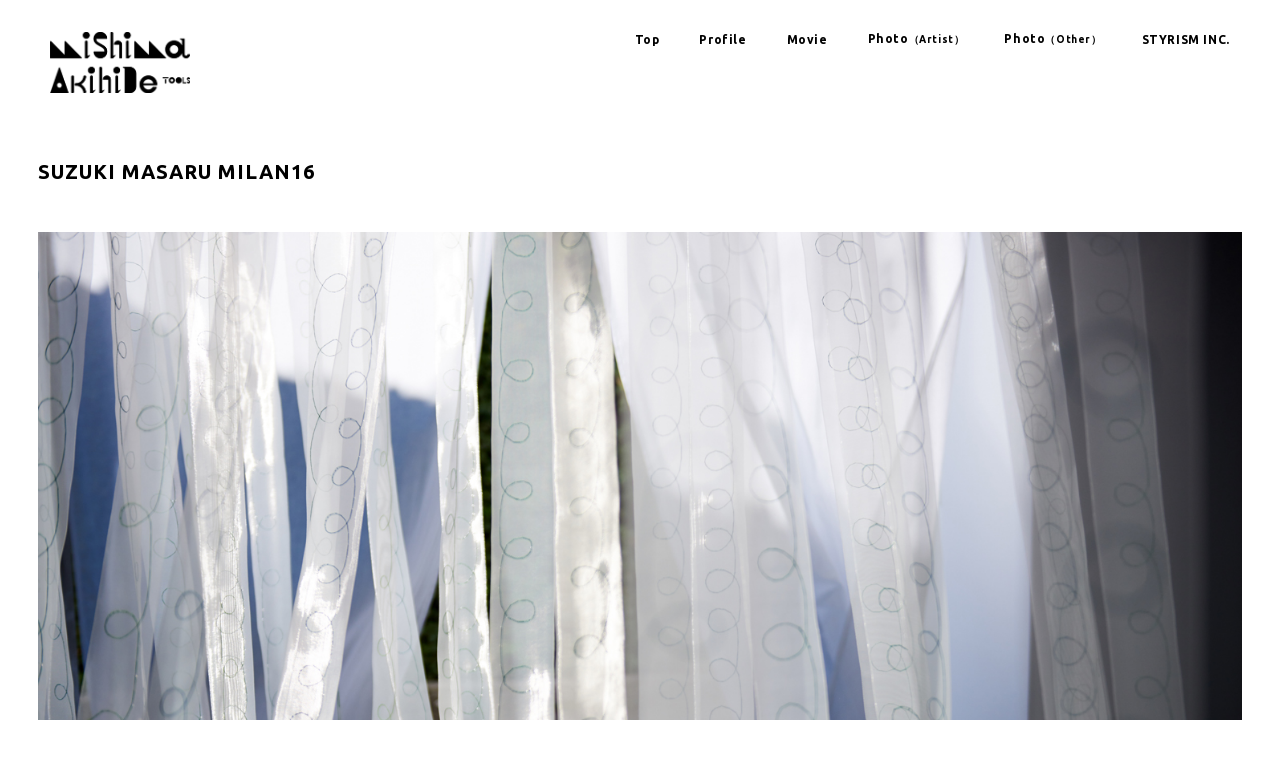

--- FILE ---
content_type: text/html; charset=UTF-8
request_url: https://akihidemishima.com/works/357/
body_size: 21524
content:
<!DOCTYPE html>
<html lang="ja" prefix="og: http://ogp.me/ns#">
<head>
	<meta charset="UTF-8">
	<title>SUZUKI MASARU MILAN16 | AkihideMISHIMA</title>
	<meta name="keywords" content="">
	<meta name="description" content="Just another WordPress site">
	<link rel="shortcut icon" href="https://akihidemishima.com/wp-content/themes/akihidemishima_220426/img/favicon.ico">
				<link rel="alternate" hreflang="ja" href="https://akihidemishima.com/works/357/">
					<link rel="canonical" href="https://akihidemishima.com">
	<meta name="robots" content="noimageindex">

	<meta name="viewport" content="width=device-width,user-scalable=yes,maximum-scale=1.6" />
	<!--meta name="viewport" content="width=device-width; initial-scale=1.0; maximum-scale=1.0; user-scalable=0;"-->

	<link rel="stylesheet" type="text/css" href="https://cdnjs.cloudflare.com/ajax/libs/remodal/1.0.5/remodal.min.css">
	<link rel="stylesheet" type="text/css" href="https://cdnjs.cloudflare.com/ajax/libs/remodal/1.0.5/remodal-default-theme.min.css">
	<link rel="stylesheet" media="all" type="text/css" href="https://akihidemishima.com/wp-content/themes/akihidemishima_220426/css/temp.css?20260128-1144" />
	<link rel="stylesheet" media="all" type="text/css" href="https://akihidemishima.com/wp-content/themes/akihidemishima_220426/css/smart.css?20260128-1144" />
	<link rel="preconnect" href="https://fonts.googleapis.com">
	<link rel="preconnect" href="https://fonts.gstatic.com" crossorigin>
	<link href="https://fonts.googleapis.com/css2?family=Ubuntu:wght@700&display=swap" rel="stylesheet">

	<!-- OGP -->
	<meta property="og:type" content="blog">
	<meta property="og:description" content="">
<meta property="og:title" content="SUZUKI MASARU MILAN16">
<meta property="og:url" content="https://akihidemishima.com/works/357/">
<meta property="og:image" content="https://akihidemishima.com/wp-content/uploads/2021/12/DSC5441.jpg">
	<meta property="og:site_name" content="AkihideMISHIMA">
	<meta property="og:locale" content="ja_JP" />
	<meta property="fb:admins" content="ADMIN_ID">
	<meta property="fb:app_id" content="APP_ID">
	<meta name="twitter:card" content="summary_large_image" />
	<meta name="twitter:site" content="@" />
	<!-- /OGP -->

	<script type="text/javascript" src="//ajax.googleapis.com/ajax/libs/jquery/1.7.2/jquery.min.js"></script>

	<!--[if IE 7]>
	<html class="no-js ie7" prefix="og: http://ogp.me/ns#"><![endif]-->
	<!--[if IE 8]>
	<html class="no-js ie8 lt-ie8" prefix="og: http://ogp.me/ns#"><![endif]-->
	<!--[if IE 9]>
	<html class="no-js ie9 lt-ie9" prefix="og: http://ogp.me/ns#"><![endif]-->
	<!--[if gt IE 9]><!-->

	<meta name='robots' content='max-image-preview:large' />
<style id='wp-img-auto-sizes-contain-inline-css' type='text/css'>
img:is([sizes=auto i],[sizes^="auto," i]){contain-intrinsic-size:3000px 1500px}
/*# sourceURL=wp-img-auto-sizes-contain-inline-css */
</style>
<style id='wp-block-library-inline-css' type='text/css'>
:root{--wp-block-synced-color:#7a00df;--wp-block-synced-color--rgb:122,0,223;--wp-bound-block-color:var(--wp-block-synced-color);--wp-editor-canvas-background:#ddd;--wp-admin-theme-color:#007cba;--wp-admin-theme-color--rgb:0,124,186;--wp-admin-theme-color-darker-10:#006ba1;--wp-admin-theme-color-darker-10--rgb:0,107,160.5;--wp-admin-theme-color-darker-20:#005a87;--wp-admin-theme-color-darker-20--rgb:0,90,135;--wp-admin-border-width-focus:2px}@media (min-resolution:192dpi){:root{--wp-admin-border-width-focus:1.5px}}.wp-element-button{cursor:pointer}:root .has-very-light-gray-background-color{background-color:#eee}:root .has-very-dark-gray-background-color{background-color:#313131}:root .has-very-light-gray-color{color:#eee}:root .has-very-dark-gray-color{color:#313131}:root .has-vivid-green-cyan-to-vivid-cyan-blue-gradient-background{background:linear-gradient(135deg,#00d084,#0693e3)}:root .has-purple-crush-gradient-background{background:linear-gradient(135deg,#34e2e4,#4721fb 50%,#ab1dfe)}:root .has-hazy-dawn-gradient-background{background:linear-gradient(135deg,#faaca8,#dad0ec)}:root .has-subdued-olive-gradient-background{background:linear-gradient(135deg,#fafae1,#67a671)}:root .has-atomic-cream-gradient-background{background:linear-gradient(135deg,#fdd79a,#004a59)}:root .has-nightshade-gradient-background{background:linear-gradient(135deg,#330968,#31cdcf)}:root .has-midnight-gradient-background{background:linear-gradient(135deg,#020381,#2874fc)}:root{--wp--preset--font-size--normal:16px;--wp--preset--font-size--huge:42px}.has-regular-font-size{font-size:1em}.has-larger-font-size{font-size:2.625em}.has-normal-font-size{font-size:var(--wp--preset--font-size--normal)}.has-huge-font-size{font-size:var(--wp--preset--font-size--huge)}.has-text-align-center{text-align:center}.has-text-align-left{text-align:left}.has-text-align-right{text-align:right}.has-fit-text{white-space:nowrap!important}#end-resizable-editor-section{display:none}.aligncenter{clear:both}.items-justified-left{justify-content:flex-start}.items-justified-center{justify-content:center}.items-justified-right{justify-content:flex-end}.items-justified-space-between{justify-content:space-between}.screen-reader-text{border:0;clip-path:inset(50%);height:1px;margin:-1px;overflow:hidden;padding:0;position:absolute;width:1px;word-wrap:normal!important}.screen-reader-text:focus{background-color:#ddd;clip-path:none;color:#444;display:block;font-size:1em;height:auto;left:5px;line-height:normal;padding:15px 23px 14px;text-decoration:none;top:5px;width:auto;z-index:100000}html :where(.has-border-color){border-style:solid}html :where([style*=border-top-color]){border-top-style:solid}html :where([style*=border-right-color]){border-right-style:solid}html :where([style*=border-bottom-color]){border-bottom-style:solid}html :where([style*=border-left-color]){border-left-style:solid}html :where([style*=border-width]){border-style:solid}html :where([style*=border-top-width]){border-top-style:solid}html :where([style*=border-right-width]){border-right-style:solid}html :where([style*=border-bottom-width]){border-bottom-style:solid}html :where([style*=border-left-width]){border-left-style:solid}html :where(img[class*=wp-image-]){height:auto;max-width:100%}:where(figure){margin:0 0 1em}html :where(.is-position-sticky){--wp-admin--admin-bar--position-offset:var(--wp-admin--admin-bar--height,0px)}@media screen and (max-width:600px){html :where(.is-position-sticky){--wp-admin--admin-bar--position-offset:0px}}

/*# sourceURL=wp-block-library-inline-css */
</style><style id='global-styles-inline-css' type='text/css'>
:root{--wp--preset--aspect-ratio--square: 1;--wp--preset--aspect-ratio--4-3: 4/3;--wp--preset--aspect-ratio--3-4: 3/4;--wp--preset--aspect-ratio--3-2: 3/2;--wp--preset--aspect-ratio--2-3: 2/3;--wp--preset--aspect-ratio--16-9: 16/9;--wp--preset--aspect-ratio--9-16: 9/16;--wp--preset--color--black: #000000;--wp--preset--color--cyan-bluish-gray: #abb8c3;--wp--preset--color--white: #ffffff;--wp--preset--color--pale-pink: #f78da7;--wp--preset--color--vivid-red: #cf2e2e;--wp--preset--color--luminous-vivid-orange: #ff6900;--wp--preset--color--luminous-vivid-amber: #fcb900;--wp--preset--color--light-green-cyan: #7bdcb5;--wp--preset--color--vivid-green-cyan: #00d084;--wp--preset--color--pale-cyan-blue: #8ed1fc;--wp--preset--color--vivid-cyan-blue: #0693e3;--wp--preset--color--vivid-purple: #9b51e0;--wp--preset--gradient--vivid-cyan-blue-to-vivid-purple: linear-gradient(135deg,rgb(6,147,227) 0%,rgb(155,81,224) 100%);--wp--preset--gradient--light-green-cyan-to-vivid-green-cyan: linear-gradient(135deg,rgb(122,220,180) 0%,rgb(0,208,130) 100%);--wp--preset--gradient--luminous-vivid-amber-to-luminous-vivid-orange: linear-gradient(135deg,rgb(252,185,0) 0%,rgb(255,105,0) 100%);--wp--preset--gradient--luminous-vivid-orange-to-vivid-red: linear-gradient(135deg,rgb(255,105,0) 0%,rgb(207,46,46) 100%);--wp--preset--gradient--very-light-gray-to-cyan-bluish-gray: linear-gradient(135deg,rgb(238,238,238) 0%,rgb(169,184,195) 100%);--wp--preset--gradient--cool-to-warm-spectrum: linear-gradient(135deg,rgb(74,234,220) 0%,rgb(151,120,209) 20%,rgb(207,42,186) 40%,rgb(238,44,130) 60%,rgb(251,105,98) 80%,rgb(254,248,76) 100%);--wp--preset--gradient--blush-light-purple: linear-gradient(135deg,rgb(255,206,236) 0%,rgb(152,150,240) 100%);--wp--preset--gradient--blush-bordeaux: linear-gradient(135deg,rgb(254,205,165) 0%,rgb(254,45,45) 50%,rgb(107,0,62) 100%);--wp--preset--gradient--luminous-dusk: linear-gradient(135deg,rgb(255,203,112) 0%,rgb(199,81,192) 50%,rgb(65,88,208) 100%);--wp--preset--gradient--pale-ocean: linear-gradient(135deg,rgb(255,245,203) 0%,rgb(182,227,212) 50%,rgb(51,167,181) 100%);--wp--preset--gradient--electric-grass: linear-gradient(135deg,rgb(202,248,128) 0%,rgb(113,206,126) 100%);--wp--preset--gradient--midnight: linear-gradient(135deg,rgb(2,3,129) 0%,rgb(40,116,252) 100%);--wp--preset--font-size--small: 13px;--wp--preset--font-size--medium: 20px;--wp--preset--font-size--large: 36px;--wp--preset--font-size--x-large: 42px;--wp--preset--spacing--20: 0.44rem;--wp--preset--spacing--30: 0.67rem;--wp--preset--spacing--40: 1rem;--wp--preset--spacing--50: 1.5rem;--wp--preset--spacing--60: 2.25rem;--wp--preset--spacing--70: 3.38rem;--wp--preset--spacing--80: 5.06rem;--wp--preset--shadow--natural: 6px 6px 9px rgba(0, 0, 0, 0.2);--wp--preset--shadow--deep: 12px 12px 50px rgba(0, 0, 0, 0.4);--wp--preset--shadow--sharp: 6px 6px 0px rgba(0, 0, 0, 0.2);--wp--preset--shadow--outlined: 6px 6px 0px -3px rgb(255, 255, 255), 6px 6px rgb(0, 0, 0);--wp--preset--shadow--crisp: 6px 6px 0px rgb(0, 0, 0);}:where(.is-layout-flex){gap: 0.5em;}:where(.is-layout-grid){gap: 0.5em;}body .is-layout-flex{display: flex;}.is-layout-flex{flex-wrap: wrap;align-items: center;}.is-layout-flex > :is(*, div){margin: 0;}body .is-layout-grid{display: grid;}.is-layout-grid > :is(*, div){margin: 0;}:where(.wp-block-columns.is-layout-flex){gap: 2em;}:where(.wp-block-columns.is-layout-grid){gap: 2em;}:where(.wp-block-post-template.is-layout-flex){gap: 1.25em;}:where(.wp-block-post-template.is-layout-grid){gap: 1.25em;}.has-black-color{color: var(--wp--preset--color--black) !important;}.has-cyan-bluish-gray-color{color: var(--wp--preset--color--cyan-bluish-gray) !important;}.has-white-color{color: var(--wp--preset--color--white) !important;}.has-pale-pink-color{color: var(--wp--preset--color--pale-pink) !important;}.has-vivid-red-color{color: var(--wp--preset--color--vivid-red) !important;}.has-luminous-vivid-orange-color{color: var(--wp--preset--color--luminous-vivid-orange) !important;}.has-luminous-vivid-amber-color{color: var(--wp--preset--color--luminous-vivid-amber) !important;}.has-light-green-cyan-color{color: var(--wp--preset--color--light-green-cyan) !important;}.has-vivid-green-cyan-color{color: var(--wp--preset--color--vivid-green-cyan) !important;}.has-pale-cyan-blue-color{color: var(--wp--preset--color--pale-cyan-blue) !important;}.has-vivid-cyan-blue-color{color: var(--wp--preset--color--vivid-cyan-blue) !important;}.has-vivid-purple-color{color: var(--wp--preset--color--vivid-purple) !important;}.has-black-background-color{background-color: var(--wp--preset--color--black) !important;}.has-cyan-bluish-gray-background-color{background-color: var(--wp--preset--color--cyan-bluish-gray) !important;}.has-white-background-color{background-color: var(--wp--preset--color--white) !important;}.has-pale-pink-background-color{background-color: var(--wp--preset--color--pale-pink) !important;}.has-vivid-red-background-color{background-color: var(--wp--preset--color--vivid-red) !important;}.has-luminous-vivid-orange-background-color{background-color: var(--wp--preset--color--luminous-vivid-orange) !important;}.has-luminous-vivid-amber-background-color{background-color: var(--wp--preset--color--luminous-vivid-amber) !important;}.has-light-green-cyan-background-color{background-color: var(--wp--preset--color--light-green-cyan) !important;}.has-vivid-green-cyan-background-color{background-color: var(--wp--preset--color--vivid-green-cyan) !important;}.has-pale-cyan-blue-background-color{background-color: var(--wp--preset--color--pale-cyan-blue) !important;}.has-vivid-cyan-blue-background-color{background-color: var(--wp--preset--color--vivid-cyan-blue) !important;}.has-vivid-purple-background-color{background-color: var(--wp--preset--color--vivid-purple) !important;}.has-black-border-color{border-color: var(--wp--preset--color--black) !important;}.has-cyan-bluish-gray-border-color{border-color: var(--wp--preset--color--cyan-bluish-gray) !important;}.has-white-border-color{border-color: var(--wp--preset--color--white) !important;}.has-pale-pink-border-color{border-color: var(--wp--preset--color--pale-pink) !important;}.has-vivid-red-border-color{border-color: var(--wp--preset--color--vivid-red) !important;}.has-luminous-vivid-orange-border-color{border-color: var(--wp--preset--color--luminous-vivid-orange) !important;}.has-luminous-vivid-amber-border-color{border-color: var(--wp--preset--color--luminous-vivid-amber) !important;}.has-light-green-cyan-border-color{border-color: var(--wp--preset--color--light-green-cyan) !important;}.has-vivid-green-cyan-border-color{border-color: var(--wp--preset--color--vivid-green-cyan) !important;}.has-pale-cyan-blue-border-color{border-color: var(--wp--preset--color--pale-cyan-blue) !important;}.has-vivid-cyan-blue-border-color{border-color: var(--wp--preset--color--vivid-cyan-blue) !important;}.has-vivid-purple-border-color{border-color: var(--wp--preset--color--vivid-purple) !important;}.has-vivid-cyan-blue-to-vivid-purple-gradient-background{background: var(--wp--preset--gradient--vivid-cyan-blue-to-vivid-purple) !important;}.has-light-green-cyan-to-vivid-green-cyan-gradient-background{background: var(--wp--preset--gradient--light-green-cyan-to-vivid-green-cyan) !important;}.has-luminous-vivid-amber-to-luminous-vivid-orange-gradient-background{background: var(--wp--preset--gradient--luminous-vivid-amber-to-luminous-vivid-orange) !important;}.has-luminous-vivid-orange-to-vivid-red-gradient-background{background: var(--wp--preset--gradient--luminous-vivid-orange-to-vivid-red) !important;}.has-very-light-gray-to-cyan-bluish-gray-gradient-background{background: var(--wp--preset--gradient--very-light-gray-to-cyan-bluish-gray) !important;}.has-cool-to-warm-spectrum-gradient-background{background: var(--wp--preset--gradient--cool-to-warm-spectrum) !important;}.has-blush-light-purple-gradient-background{background: var(--wp--preset--gradient--blush-light-purple) !important;}.has-blush-bordeaux-gradient-background{background: var(--wp--preset--gradient--blush-bordeaux) !important;}.has-luminous-dusk-gradient-background{background: var(--wp--preset--gradient--luminous-dusk) !important;}.has-pale-ocean-gradient-background{background: var(--wp--preset--gradient--pale-ocean) !important;}.has-electric-grass-gradient-background{background: var(--wp--preset--gradient--electric-grass) !important;}.has-midnight-gradient-background{background: var(--wp--preset--gradient--midnight) !important;}.has-small-font-size{font-size: var(--wp--preset--font-size--small) !important;}.has-medium-font-size{font-size: var(--wp--preset--font-size--medium) !important;}.has-large-font-size{font-size: var(--wp--preset--font-size--large) !important;}.has-x-large-font-size{font-size: var(--wp--preset--font-size--x-large) !important;}
/*# sourceURL=global-styles-inline-css */
</style>

<style id='classic-theme-styles-inline-css' type='text/css'>
/*! This file is auto-generated */
.wp-block-button__link{color:#fff;background-color:#32373c;border-radius:9999px;box-shadow:none;text-decoration:none;padding:calc(.667em + 2px) calc(1.333em + 2px);font-size:1.125em}.wp-block-file__button{background:#32373c;color:#fff;text-decoration:none}
/*# sourceURL=/wp-includes/css/classic-themes.min.css */
</style>
</head>

<body class="wp-singular works-template-default single single-works postid-357 wp-theme-akihidemishima_220426" id="suzuki-masaru-milan16" onCopy="return false;" onContextmenu="return false;">

	<header>
		<div class="header_inner">
			<h1><a href="https://akihidemishima.com"><img src="https://akihidemishima.com/wp-content/themes/akihidemishima_220426/img/logo.png" alt="Akihide MISHIMA" /></a></h1>
			<nav>
				<ul>
					<li><a href="https://akihidemishima.com">Top</a></li>
					<li><a href="#modal">Profile</a></li>
					<li><a href="https://akihidemishima.com/movie">Movie</a></li>
					<li><a href="https://akihidemishima.com/photo-artist">Photo<small>（Artist）</small></a></li>
					<li><a href="https://akihidemishima.com/photo-other">Photo<small>（Other）</small></a></li>
					<li><a href="http://styrism.com/" target="blank">STYRISM INC.</a></li>
				</ul>
			</nav>
		</div>
	</header>
<div id="content">
	<div class="middle_block">
				<div class="small_block">
			<h3>SUZUKI MASARU MILAN16</h3>
			<div class="thumbnail">
				<img width="1500" height="1001" src="https://akihidemishima.com/wp-content/uploads/2021/12/DSC5441.jpg" class="attachment- size- wp-post-image" alt="" decoding="async" fetchpriority="high" srcset="https://akihidemishima.com/wp-content/uploads/2021/12/DSC5441.jpg 1500w, https://akihidemishima.com/wp-content/uploads/2021/12/DSC5441-300x200.jpg 300w, https://akihidemishima.com/wp-content/uploads/2021/12/DSC5441-1024x683.jpg 1024w, https://akihidemishima.com/wp-content/uploads/2021/12/DSC5441-768x513.jpg 768w" sizes="(max-width: 1500px) 100vw, 1500px" />			</div>
			<!--<p class="date">2021.12.07</p>-->
			<div class="detail_block">
				<p><img decoding="async" class="aligncenter wp-image-359 size-full" src="https://akihidemishima.com/wp-content/uploads/2021/12/DSC5514.jpg" alt="" width="1001" height="1500" srcset="https://akihidemishima.com/wp-content/uploads/2021/12/DSC5514.jpg 1001w, https://akihidemishima.com/wp-content/uploads/2021/12/DSC5514-200x300.jpg 200w, https://akihidemishima.com/wp-content/uploads/2021/12/DSC5514-683x1024.jpg 683w, https://akihidemishima.com/wp-content/uploads/2021/12/DSC5514-768x1151.jpg 768w" sizes="(max-width: 1001px) 100vw, 1001px" /></p>
			</div>
		</div>
		<!-- post navigation -->
		<div class="navigation">
							<div class="navigation_prev"></div>
							<div class="navigation_next"></div>
					</div>
		<!-- /post navigation -->
						
			</div>
</div>

<footer>
	<p class="copyright">©akihidemishima all rights reserved.</p>
</footer>
 
<div class="remodal" data-remodal-id="modal">
	<button data-remodal-action="close" class="remodal-close"></button>
	<div class="remodal_inner">
		<figure>
			<img src="https://akihidemishima.com/wp-content/themes/akihidemishima_220426/img/profile.jpg" alt="三嶋義秀" />
		</figure>
		<div class="remodal_inner_detail">
			<h2>三嶋義秀<br><small>（Akihide MISHIMA）</small></h2>
			<p>写真家/映像作家</p>
			<p>大阪芸術大学卒業。
			写真家 茂手木秀行（Hideyuki MOTEGI）師事。</p>
			<p>テレビ局にてADを経験後、アート制作会社に入社。<br>
			チーフディレクターとなる。<br>
			退社後、写真家 茂木秀行のアシスタントとなり、2014年より独立。<br>
			2016年よりアート・デザイン・建築の世界的祭典「ミラノサローネ」を撮影。</p>
			<p>現在は雑誌、広告撮影を中心にビデオグラファー、映像ディレクターとしても活動。<br>
			作家性としては建築写真から大きな影響を受けており建築・インテリア撮影はもちろん洗練された構図とライティングによるポートレート&プロダクト撮影を特徴としている。
			<p>2021年よりStyrism inc.と業務提携開始。</p>
			<p>-受賞歴-<br>
			GERMAN DESIGN AWARD 2018 winnier AGC / Amorphous<br>
			第21回CSデザイン賞 準グランプリ<br>
			Masaru Suzuki KASA Exhibition at CASE GALLERY 2018</p>
		</div>
	</div>
</div>

<script type="speculationrules">
{"prefetch":[{"source":"document","where":{"and":[{"href_matches":"/*"},{"not":{"href_matches":["/wp-*.php","/wp-admin/*","/wp-content/uploads/*","/wp-content/*","/wp-content/plugins/*","/wp-content/themes/akihidemishima_220426/*","/*\\?(.+)"]}},{"not":{"selector_matches":"a[rel~=\"nofollow\"]"}},{"not":{"selector_matches":".no-prefetch, .no-prefetch a"}}]},"eagerness":"conservative"}]}
</script>
<script type="text/javascript" src="https://akihidemishima.com/wp-includes/js/comment-reply.min.js?ver=6.9" id="comment-reply-js" async="async" data-wp-strategy="async" fetchpriority="low"></script>
</body>
<script type="text/javascript" src="https://cdnjs.cloudflare.com/ajax/libs/jquery/1.11.3/jquery.min.js"></script>
<script type="text/javascript" src="https://cdnjs.cloudflare.com/ajax/libs/remodal/1.0.5/remodal.min.js"></script>
<script>
var touch = 'ontouchstart' in document.documentElement
            || navigator.maxTouchPoints > 0
            || navigator.msMaxTouchPoints > 0;
 
if (touch) { // remove all :hover stylesheets
    try { // prevent exception on browsers not supporting DOM styleSheets properly
        for (var si in document.styleSheets) {
            var styleSheet = document.styleSheets[si];
            if (!styleSheet.rules) continue;
 
            for (var ri = styleSheet.rules.length - 1; ri >= 0; ri--) {
                if (!styleSheet.rules[ri].selectorText) continue;
 
                if (styleSheet.rules[ri].selectorText.match(':hover')) {
                    styleSheet.deleteRule(ri);
                }
            }
        }
    } catch (ex) {}
}
</script>
</html>

--- FILE ---
content_type: text/css
request_url: https://akihidemishima.com/wp-content/themes/akihidemishima_220426/css/temp.css?20260128-1144
body_size: 4062
content:
body, h1, h2, h3, h4, h5, h6, p, address,
ul, ol, li, dl, dt, dd,
table, caption, th, td, img, form {
	margin: 0;
    padding: 0;
    border: none;
    font-style: normal;
    font-weight: 500;
    font-size: 14px;
    list-style-type: none;
    font-family: 游ゴシック体, 'Yu Gothic', YuGothic, 'ヒラギノ角ゴシック Pro', 'Hiragino Kaku Gothic Pro', メイリオ, Meiryo, Osaka, 'ＭＳ Ｐゴシック', 'MS PGothic', sans-serif;
    letter-spacing: 0.05em;
}

textarea { font-size: 100%; }

img {
	max-width: 100%;
	height: auto;
}

hr { display: none; }

html{
}

iframe[name="google_conversion_frame"] { position: absolute; top: 0; }

body{
	height: 100%;
	background: #fff;
	color: #000;
	-webkit-font-smoothing: antialiased;
	-moz-osx-font-smoothing: grayscale;
}

figure{
    margin: 0;
}

a		{	text-decoration: none; color: #000;	}
a:hover	{   text-decoration: none; color: #444;	}

a:hover img {
opacity: .5;
-webkit-opacity: .5;
-moz-opacity: .5;
filter: alpha(opacity=50);	/* IE lt 8 */
-ms-filter: "alpha(opacity=50)"; /* IE 8 */
}
 
a img {
-webkit-transition: opacity 1s ease-out;
-moz-transition: opacity 1s ease-out;
-ms-transition: opacity 1s ease-out;
transition: opacity 1s ease-out;
}

.s_text {
    -webkit-text-size-adjust: 100%;
    text-size-adjust: 100%;
    -webkit-font-smoothing: antialiased;
    -moz-osx-font-smoothing: grayscale;
    font-smoothing: antialiased;
    -moz-font-feature-settings: "palt";
    -webkit-font-feature-settings: "palt";
    font-feature-settings: "palt";
    font-variant-ligatures: no-common-ligatures;
    text-align: justify;
}

.sp_view{
	display: none !important;
}

header{
	position: fixed;
    z-index: 2;
    top: 32px;
    width: 96%;
    left: 2%;
}

.header_inner{
	margin: 0 auto;
	width: 96%;
	clear: both;
    max-width: 1500px;
}

header h1{
	width: 140px;
    float: left;
}

header nav{
	float: right;
}

header ul{
	font-size: 0;	
}

header li{
	display: inline-block;
    vertical-align: middle;
    margin-left: 40px;
    font-weight: bold;
    font-family: 'Ubuntu', sans-serif;
    font-size: 12px;
}

header li:first-child{
    margin-left: 0;
}

#content{
	position: relative;
    z-index: 1;
    width: 94%;
    margin: 160px auto;
    max-width: 1500px;
}

.remodal {
    max-width: unset;
    width: 72%;
    border: solid 1px #111;
}

.remodal-overlay{
    background: unset;
}

.remodal_inner{
    display: flex;
}

.remodal_inner figure{
    width: 28%;
}

.remodal_inner .remodal_inner_detail{
    width: 68%;
    text-align: left;
    margin-left: 4%;
}

.remodal_inner .remodal_inner_detail h2{
font-size: 16px;
    font-weight: bold;
    margin-bottom: 16px;
}

.remodal_inner .remodal_inner_detail p{
    line-height: 1.8;
    font-size: 12px;
    margin-bottom: 16px;
}

.remodal-close:before {
    color: #111;
}

#top .middle_block,
.workscategory .middle_block{
  column-count: 3;
    column-gap: 2%;
}

#top .small_block,
.workscategory .small_block{
    -webkit-column-break-inside: avoid;
    page-break-inside: avoid;
    break-inside: avoid;
    margin-bottom: 10%;
}

#top .small_block:nth-of-type(3n),
.workscategory .small_block:nth-of-type(3n){
    margin-right: 0;
}

#top .small_block h3,
.workscategory .small_block h3{
    margin-top: 4px;
    font-family: 'Ubuntu', sans-serif;
    font-size: 12px;
}

footer{
    padding: 24px 0;
}

footer p.copyright{
    text-align: center;
    font-size: 12px;
    font-family: 'Ubuntu', sans-serif;
}

.single-works .thumbnail{
    margin-bottom: 16px;
    display: flex;
    justify-content: center;
}

.single-works .thumbnail img{
}

.single-works .detail_block .aligncenter {
    clear: both;
    margin: 0 auto;
    display: block;
    width: 64%;
}

.single-works .small_block h3{
    font-size: 20px;
    margin-bottom: 48px;
    font-family: 'Ubuntu', sans-serif;
}

.single-works .small_block p{
    margin-bottom: 16px;
}

.youtube {
    position: relative;
    width: 100%;
    padding-top: 56.25%;
}

.youtube iframe{
    position: absolute;
    top: 0;
    right: 0;
    width: 100% !important;
    height: 100% !important;
}









































--- FILE ---
content_type: text/css
request_url: https://akihidemishima.com/wp-content/themes/akihidemishima_220426/css/smart.css?20260128-1144
body_size: 2829
content:
@media screen and (max-width:800px) {

body, h1, h2, h3, h4, h5, h6, p, address,
ul, ol, li, dl, dt, dd,
table, caption, th, td, img, form {
	margin: 0;
	padding: 0;
	border: none;
	font-style: normal;
	font-weight: normal;
	font-size: 12px;
	list-style-type: none;
	font-family: 游ゴシック体, 'Yu Gothic', YuGothic, 'ヒラギノ角ゴシック Pro', 'Hiragino Kaku Gothic Pro', メイリオ, Meiryo, Osaka, 'ＭＳ Ｐゴシック', 'MS PGothic', sans-serif;
	-webkit-text-size-adjust: 100%;
	letter-spacing: 0.05em;
}

textarea { font-size: 100%; }

img {
	max-width: 100%;
	height: auto;
}

hr { display: none; }

html{
	min-height: 620px;
	height: 100%;
	overflow-y: scroll;
}

iframe[name="google_conversion_frame"] { position: absolute; top: 0; }

body{
	height: 100%;
    font-family: arial,sans-serif;
	background: #fff;
	color: #000;
	-webkit-font-smoothing: antialiased;
	-moz-osx-font-smoothing: grayscale;
}

a		{	text-decoration: none; color: #000;	}

.s_text {
    -webkit-text-size-adjust: 100%;
    text-size-adjust: 100%;
    -webkit-font-smoothing: antialiased;
    -moz-osx-font-smoothing: grayscale;
    font-smoothing: antialiased;
    -moz-font-feature-settings: "palt";
    -webkit-font-feature-settings: "palt";
    font-feature-settings: "palt";
    font-variant-ligatures: no-common-ligatures;
    text-align: justify;
}

.pc_view{
	display: none !important;
}

header {
    top: 24px;
}

header h1 {
    display: block;
    margin: 0 auto 24px;
    float: unset;
}

header nav {
    float: unset;
    text-align: center;
}

#content {
   margin: 200px auto 80px;
   width: 88%;
}

#top .middle_block {
    column-count: 1;
}

#top .small_block {
    margin-right: 0;
    margin-bottom: 12%;
}

.remodal_inner .remodal_inner_detail {
    height: 40vh;
    overflow-y: scroll;
    width: 64%;
    margin-left: 8%;
}

.remodal_inner .remodal_inner_detail::-webkit-scrollbar {
	width: 8px;
	height: auto;
}

.remodal_inner .remodal_inner_detail::-webkit-scrollbar-track {
	border: solid 1px #eee;
}

.remodal_inner .remodal_inner_detail::-webkit-scrollbar-thumb {
	background: #111;
}

.remodal {
    width: 88%;
    padding: 6%;
    padding-right: 2%;
}

.remodal_inner .remodal_inner_detail h2 {
    font-size: 12px;
}

.remodal_inner .remodal_inner_detail p {
    margin-bottom: 12px;
}

.remodal-close:before {
    font-size: 32px;
    line-height: 1;
    width: auto;
}

.remodal-close {
    bottom: 8px;
    left: 8px;
    width: 35px;
    height: 22px;
    top: unset;
}

.single-works .small_block h3 {
    font-size: 16px;
    margin-bottom: 24px;
}

header li {
    margin: 0 16px 16px !important;
}

#top .small_block,
.workscategory .small_block{
    margin-bottom: 12%;
}

#top .small_block h3,
.workscategory .small_block h3 {
    font-size: 11px;
}

.workscategory .middle_block {
    column-count: 2;
    column-gap: 4%;
}



















}




















